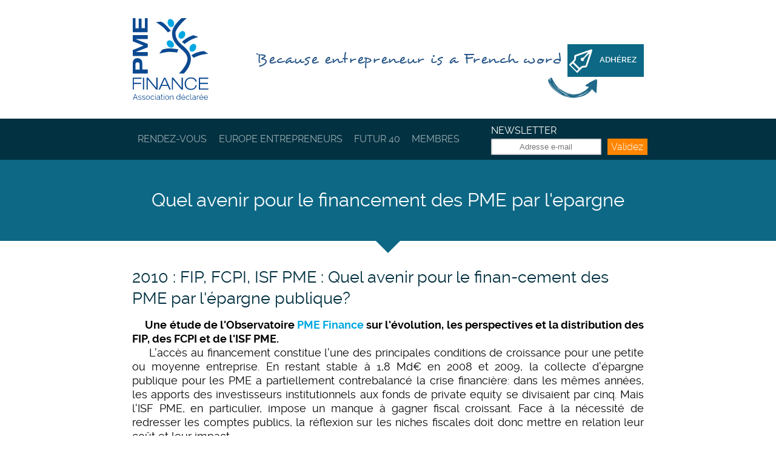

--- FILE ---
content_type: text/html
request_url: https://www.pmefinance.org/20339-quel-avenir-pour-le-financement-des-pme-par-l-epargne-publique.html
body_size: 4973
content:
<!DOCTYPE HTML>
<html lang="fr-FR">
<head>
	<meta charset="utf-8">
	<meta name="title" content="Quel avenir pour le financement des PME par l'epargne publique?" />
	<meta name="keywords" content="PME Finance;" />
	<meta name="description" content=" ">
	<meta name="robots" content="index,follow">
	<meta http-equiv="X-UA-Compatible" content="IE=edge">
	<meta name="viewport" content="width=device-width, initial-scale=1.0, maximum-scale=1.0, minimum-scale=1.0, user-scalable=no">
	<link rel="apple-touch-icon-precomposed" sizes="57x57" href="/i/apple-touch-icon-57x57.png">
	<link rel="apple-touch-icon-precomposed" sizes="114x114" href="/i/apple-touch-icon-114x114.png">
	<link rel="apple-touch-icon-precomposed" sizes="72x72" href="/i/apple-touch-icon-72x72.png">
	<link rel="apple-touch-icon-precomposed" sizes="144x144" href="/i/apple-touch-icon-144x144.png">
	<link rel="apple-touch-icon-precomposed" sizes="60x60" href="/i/apple-touch-icon-60x60.png">
	<link rel="apple-touch-icon-precomposed" sizes="120x120" href="/i/apple-touch-icon-120x120.png">
	<link rel="apple-touch-icon-precomposed" sizes="76x76" href="/i/apple-touch-icon-76x76.png">
	<link rel="apple-touch-icon-precomposed" sizes="152x152" href="/i/apple-touch-icon-152x152.png">
	<link rel="icon" type="image/png" href="favicon-196x196.png" sizes="196x196">
	<link rel="icon" type="image/png" href="favicon-96x96.png" sizes="96x96">
	<link rel="icon" type="image/png" href="favicon-32x32.png" sizes="32x32">
	<link rel="icon" type="image/png" href="favicon-16x16.png" sizes="16x16">
	<link rel="icon" type="image/png" href="favicon-128.png" sizes="128x128">
	<meta name="application-name" content="PME Finance">
	<meta name="msapplication-TileColor" content="#FFFFFF">
	<meta name="msapplication-TileImage" content="mstile-144x144.png">
	<meta name="msapplication-square70x70logo" content="mstile-70x70.png">
	<meta name="msapplication-square150x150logo" content="mstile-150x150.png">
	<meta name="msapplication-wide310x150logo" content="mstile-310x150.png">
	<meta name="msapplication-square310x310logo" content="mstile-310x310.png">
	<title>Quel avenir pour le financement des PME par l'epargne publique? - PME Finance</title>
	<link rel="stylesheet" href="/css/screen-2.css?x" media="all">
	<link rel="canonical" href="http://www.pmefinance.org/20339-quel-avenir-pour-le-financement-des-pme-par-l-epargne-publique.html">
	<!-- Quantcast Choice. Consent Manager Tag v2.0 (for TCF 2.0) -->
<script type="text/javascript" async=true>
(function() {
  var host = 'www.pmefinance.org';
  var element = document.createElement('script');
  var firstScript = document.getElementsByTagName('script')[0];
  var url = 'https://quantcast.mgr.consensu.org'
    .concat('/choice/', 'ApWThEe_BAhXM', '/', host, '/choice.js')
  var uspTries = 0;
  var uspTriesLimit = 3;
  element.async = true;
  element.type = 'text/javascript';
  element.src = url;

  firstScript.parentNode.insertBefore(element, firstScript);

  function makeStub() {
    var TCF_LOCATOR_NAME = '__tcfapiLocator';
    var queue = [];
    var win = window;
    var cmpFrame;

    function addFrame() {
      var doc = win.document;
      var otherCMP = !!(win.frames[TCF_LOCATOR_NAME]);

      if (!otherCMP) {
        if (doc.body) {
          var iframe = doc.createElement('iframe');

          iframe.style.cssText = 'display:none';
          iframe.name = TCF_LOCATOR_NAME;
          doc.body.appendChild(iframe);
        } else {
          setTimeout(addFrame, 5);
        }
      }
      return !otherCMP;
    }

    function tcfAPIHandler() {
      var gdprApplies;
      var args = arguments;

      if (!args.length) {
        return queue;
      } else if (args[0] === 'setGdprApplies') {
        if (
          args.length > 3 &&
          args[2] === 2 &&
          typeof args[3] === 'boolean'
        ) {
          gdprApplies = args[3];
          if (typeof args[2] === 'function') {
            args[2]('set', true);
          }
        }
      } else if (args[0] === 'ping') {
        var retr = {
          gdprApplies: gdprApplies,
          cmpLoaded: false,
          cmpStatus: 'stub'
        };

        if (typeof args[2] === 'function') {
          args[2](retr);
        }
      } else {
        queue.push(args);
      }
    }

    function postMessageEventHandler(event) {
      var msgIsString = typeof event.data === 'string';
      var json = {};

      try {
        if (msgIsString) {
          json = JSON.parse(event.data);
        } else {
          json = event.data;
        }
      } catch (ignore) {}

      var payload = json.__tcfapiCall;

      if (payload) {
        window.__tcfapi(
          payload.command,
          payload.version,
          function(retValue, success) {
            var returnMsg = {
              __tcfapiReturn: {
                returnValue: retValue,
                success: success,
                callId: payload.callId
              }
            };
            if (msgIsString) {
              returnMsg = JSON.stringify(returnMsg);
            }
            if (event && event.source && event.source.postMessage) {
              event.source.postMessage(returnMsg, '*');
            }
          },
          payload.parameter
        );
      }
    }

    while (win) {
      try {
        if (win.frames[TCF_LOCATOR_NAME]) {
          cmpFrame = win;
          break;
        }
      } catch (ignore) {}

      if (win === window.top) {
        break;
      }
      win = win.parent;
    }
    if (!cmpFrame) {
      addFrame();
      win.__tcfapi = tcfAPIHandler;
      win.addEventListener('message', postMessageEventHandler, false);
    }
  };

  makeStub();

  var uspStubFunction = function() {
    var arg = arguments;
    if (typeof window.__uspapi !== uspStubFunction) {
      setTimeout(function() {
        if (typeof window.__uspapi !== 'undefined') {
          window.__uspapi.apply(window.__uspapi, arg);
        }
      }, 500);
    }
  };

  var checkIfUspIsReady = function() {
    uspTries++;
    if (window.__uspapi === uspStubFunction && uspTries < uspTriesLimit) {
      console.warn('USP is not accessible');
    } else {
      clearInterval(uspInterval);
    }
  };

  if (typeof window.__uspapi === 'undefined') {
    window.__uspapi = uspStubFunction;
    var uspInterval = setInterval(checkIfUspIsReady, 6000);
  }
})();
</script>
<!-- End Quantcast Choice. Consent Manager Tag v2.0 (for TCF 2.0) -->

<script type="text/javascript">
var gaJsHost = (("https:" == document.location.protocol) ? "https://ssl." : "http://www.");
document.write(unescape("%3Cscript src='" + gaJsHost + "google-analytics.com/ga.js' type='text/javascript'%3E%3C/script%3E"));
</script>
<script type="text/javascript">
try {
var pageTracker = _gat._getTracker("UA-1939248-12");
pageTracker._trackPageview();
} catch(err) {}</script> </head>

<body id="P3">
<div id="GLOBAL">
        <header><div class="entete"><p class="bloc"><a class="logo" title="PME Finance" href="/"><img alt="PME Finance" src="/images/logo-pme-finance.png" width="265" height="290" data-media="/upload/logo-pme-finance.svg"></a></p><blockquote class="accroche" lang="en"><p>Because <q class="sans" lang="fr">entrepreneur</q> is a <span class="relation">French word <button class="fort icon-plume" onclick="location.href='/20825-adherer.html'">Adhérez</button></span></p></blockquote></div>
<div class="navbar"><nav id="m1" class="menu"><ul><li id="m1_3"><a href="/20819-rendez-vous.html">Rendez-vous</a></li><li id="m1_2"><a href="/20831-pme-eti-la-clef-dun-nouveau-lien-economique.html">Europe Entrepreneurs</a></li><li id="m1_4"><a href="/20823-futur40-2018.html">Futur 40</a></li><li id="m1_7" class=" end"><a href="/20825-adherer.html">Membres</a></li></ul></nav>
<form id="newsletter" action="http://emailing.texetera.net/box.php" method="post"><label for="email">Newsletter</label><p><input type="hidden" name="nlbox[]" value="60" /><input type="hidden" name="field[]" /><input type="hidden" name="funcml" value="add" /><input type="hidden" name="p" value="1093" /><input type="hidden" name="_charset" value="utf-8" /><input type="email" inputmode="email" id="email" name="email" class="centre" title="E-mail" required minlength="8" maxlength="80" placeholder="Adresse e-mail"><button type="submit">Validez</button></p></form></div></header>

	<main>
		<section><h1 class="bloc">Quel avenir pour le financement des PME par l'epargne publique?</h1>
		<div><h2>2010 : FIP, FCPI, ISF PME : Quel avenir pour le finan-cement des PME par l&#39;&eacute;pargne publique?</h2>

<p style="text-align: justify;">&nbsp;<strong>&nbsp;&nbsp;&nbsp;&nbsp;Une &eacute;tude de l&#39;Observatoire <a href="http://www.pmefinance.org/" class="internlink">PME Finance</a> sur l&#39;&eacute;volution, les perspectives et la distribution des FIP, des FCPI et de l&#39;ISF PME.</strong><br />
&nbsp;&nbsp;&nbsp;&nbsp;&nbsp;L&#39;acc&egrave;s au financement constitue l&#39;une des principales conditions de croissance pour une petite ou moyenne entreprise. En restant stable &agrave; 1,8 Md&euro; en 2008 et 2009, la collecte d&#39;&eacute;pargne publique pour les PME a partiellement contrebalanc&eacute; la crise financi&egrave;re: dans les m&ecirc;mes ann&eacute;es, les apports des investisseurs institutionnels aux fonds de private equity se divisaient par cinq. Mais l&#39;ISF PME, en particulier, impose un manque &agrave; gagner fiscal croissant. Face &agrave; la n&eacute;cessit&eacute; de redresser les comptes publics, la r&eacute;flexion sur les niches fiscales doit donc mettre en relation leur co&ucirc;t et leur impact.<br />
PME Finance, qui pr&eacute;voit de r&eacute;unir tous les acteurs &eacute;conomiques concern&eacute;s d&egrave;s la rentr&eacute;e, s&#39;est attach&eacute;e &agrave; r&eacute;unir en une seule &eacute;tude les donn&eacute;es essentielles sur le sujet, d&eacute;rivant de son enqu&ecirc;te propre aupr&egrave;s des tous les g&eacute;rants de FIP et de FCPI, des principaux interm&eacute;diaires ISF PME et de nombreux distributeurs. Les donn&eacute;es ont &eacute;t&eacute; confront&eacute;es par coh&eacute;rence avec les sources documentaires disponibles afin de r&eacute;pondre aux interrogations du march&eacute; et des pouvoirs publics:</p>

<ul>
	<li style="text-align: justify; ">&nbsp;&nbsp;&nbsp;&nbsp;&nbsp;Les produits d&#39;investissement dans les PME d&eacute;fiscalis&eacute;s &agrave; 75% d&eacute;s&eacute;quilibrent-ils le march&eacute;?</li>
	<li style="text-align: justify; ">&nbsp;&nbsp;&nbsp; Assiste-t-on &agrave; un essoufflement des FIP et des FCPI? Et ce, notamment en raison de la rentabilit&eacute; de ces derniers, sur laquelle l&#39;&eacute;tude propose pour la premi&egrave;re fois un benchmark exclusif pour chaque investisseur.</li>
	<li style="text-align: justify; ">&nbsp;&nbsp;&nbsp;&nbsp;&nbsp;Quel encadrement r&eacute;glementaire pour les frais de gestion? Notamment, quel serait l&#39;impact de l&#39;interdiction des r&eacute;trocessions &agrave; la distribution?</li>
	<li style="text-align: justify; ">&nbsp;&nbsp;&nbsp;&nbsp;&nbsp;Comment poser le d&eacute;bat sur la reconduction des avantage fiscaux Madelin-Dutreil et Tepa ISF?</li>
</ul>

<p style="text-align: justify;">&nbsp;&nbsp;&nbsp; Pour ce faire, l&#39;observatoire PME Finance s&#39;est associ&eacute; &agrave; <a href="http://www.eurostaf.fr/fr/catalogue/etudes/sectorielles/banque-assurance.html">Eurostaf (groupe Les Echos)</a> en partenariat avec Capital Finance. L&#39;&eacute;tude (disponible <a href="http://www.eurostaf.fr/fr/catalogue/etudes/sectorielles/banque-assurance.html">ici</a>) veut permettre aux entrepreneurs, aux financiers, aux distributeurs et aux professions interm&eacute;diaires de:<br />
&bull; d&eacute;crypter les tendances et les &eacute;volutions en cours ;<br />
&bull; comprendre les enjeux de tout l&#39;&eacute;cosyst&egrave;me ;<br />
&bull; rep&eacute;rer les principaux acteurs, leurs strat&eacute;gies d&#39;investissement et leurs conditions de collecte.<br />
&nbsp;</p>

<p><a href="http://www.texetera.net/admin/sites/site8/documents/CP%20PME%20FINANCE%20Mai%202010%20Etude.pdf">Le communiqu&eacute; de presse est disponible ici. </a><br />
&nbsp;<br />
<a href="http://www.eurostaf.fr/fr/catalogue/etudes/sectorielles/banque-assurance.html">L&#39;&eacute;tude compl&egrave;te est disponible ici.&nbsp;</a></p>

<p><em>Revue de presse:</em></p>

<p><a href="http://archives.lesechos.fr/archives/2010/lesechos.fr/05/17/020544279425.htm">Niches fiscales : Bercy passe au crible le non-cot&eacute;</a>&nbsp;<em>(LesEchos.fr)</em></p>

<p><a href="http://capitalfinance.lesechos.fr/">ISF PME : la pol&eacute;mique enfle</a>&nbsp;<em>(Capital Finance)</em></p>
</div>
            
	</section>
	</main>
<footer>
	<p><span class="social-text">Suivez-nous</span> <a class="social icon-linkedin" href="https://www.linkedin.com/groups/3679856?midToken=AQF-qmsPt1K7hA&amp;trk=eml-b2_anet_digest_weekly-hero-10-groupPost%7EmostPopular&amp;trkEmail=eml-b2_anet_digest_weekly-hero-10-groupPost%7EmostPopular-null-17ez%7Eixu4qftp%7Est"><span>Linkedin</span></a> <a class="social icon-twitter" href="https://twitter.com/pmefinance?lang=fr"><span>twitter</span></a> <a class="social icon-youtube" href="https://www.youtube.com/user/pmefinance"><span>youtube</span></a></p>
	<div><nav class="menu-simple"><ul><li><a href="/20278-mentions-legales-vie-privee.html">Mentions Légales</a></li><li><a href="mailto:contact@pmefinance.org">Contact</a></li></ul></nav></div>
</footer>

</div>
<script language='javascript' type='text/javascript'>if (document.referrer) {document.write('<script language=\'javascript\' type=\'text/javascript\' src=\'/user/serplog/?siteid=25&contentid=20339&referer=');document.write(encodeURIComponent(document.referrer));document.write('\'><');document.write('/script>');}</script></body>
</html>


--- FILE ---
content_type: text/css
request_url: https://www.pmefinance.org/css/screen-2.css?x
body_size: 10562
content:
@font-face{font-family:'Raleway';src:url('/font/raleway-regular.woff2') format('woff2'),url('/font/raleway-regular.woff') format('woff');font-weight:normal;font-style:normal}@font-face{font-family:'Raleway';src:url('/font/raleway-bold.woff2') format('woff2'),url('/font/raleway-bold.woff') format('woff');font-weight:bold;font-style:normal}@font-face{font-family:'Raleway';src:url('/font/raleway-italic.woff2') format('woff2'),url('/font/raleway-italic.woff') format('woff');font-weight:normal;font-style:italic}@font-face{font-family:'Raleway';src:url('/font/raleway-bolditalic.woff2') format('woff2'),url('/font/raleway-bolditalic.woff') format('woff');font-weight:bold;font-style:italic}@font-face{font-family:'RalewayLight';src:url('/font/raleway-light.woff2') format('woff2'),url('/font/raleway-light.woff') format('woff');font-weight:normal;font-style:normal}@font-face{font-family:'RalewayLight';src:url('/font/raleway-semibold.woff2') format('woff2'),url('/font/raleway-semibold.woff') format('woff');font-weight:bold;font-style:normal}@font-face{font-family:'RalewayLight';src:url('/font/raleway-italic.woff2') format('woff2'),url('/font/raleway-italic.woff') format('woff');font-weight:normal;font-style:italic}@font-face{font-family:'RalewayLight';src:url('/font/raleway-semibolditalic.woff2') format('woff2'),url('/font/raleway-semibolditalic.woff') format('woff');font-weight:bold;font-style:italic}@font-face{font-family:'Desyrel';src:url('/font/desyrel.woff2') format('woff2'),url('/font/desyrel.woff') format('woff');font-weight:normal;font-style:normal}html,body,#GLOBAL *,#GLOBAL *::before,#GLOBAL *::after{margin:0;padding:0;border:0;background-repeat:no-repeat;box-sizing:border-box}#GLOBAL *:lang(fr),#GLOBAL *:lang(fr) *{quotes:"« " " »" "‘" "’"}#GLOBAL *:lang(en),#GLOBAL *:lang(en) *{quotes:"“" "”" "‘" "’"}html{font-size:.58vw}body{font-family:'Raleway',sans-serif;font-size:2rem;line-height:2.6rem;background-color:#fff;color:#000}#GLOBAL strong,em,q,address{font-style:normal}#GLOBAL input,.milieu{vertical-align:middle}#GLOBAL textarea{width:100%;vertical-align:top}::-webkit-selection{background:#00a7e1;color:#fff}::-moz-selection{background:#00a7e1;color:#fff}::selection{background:#00a7e1;color:#fff}#GLOBAL header>div{padding:4vh 20%}#GLOBAL header div.entete{display:flex;align-items:center;justify-content:space-between}#GLOBAL header div.entete>*{margin:0}#GLOBAL header div.entete>:first-child{width:15%}#GLOBAL header div.entete>:last-child{width:85%}#GLOBAL header div.navbar{position:relative;padding-top:0;padding-bottom:0;display:flex;background-color:#023141;color:#fff}#GLOBAL header div.navbar>nav{flex-grow:9;margin-right:5%}#GLOBAL header div.navbar>form{flex-grow:1;margin:1vh 0 1vh 0}#GLOBAL header div.navbar>form p{display:flex;align-items:center}#GLOBAL header div.navbar>form p>input{flex-grow:9}#GLOBAL header div.navbar>form p>button{flex-grow:1}#GLOBAL main{min-height:50vh}#GLOBAL footer{display:flex;align-items:center;justify-content:space-between;padding:0 20%;background-color:#023141;color:#fff}#GLOBAL footer p{font-size:1.6rem}#GLOBAL nav.menu{display:block;width:60%}#GLOBAL nav.menu>ul{list-style-type:none;height:100%;padding:0;margin:0;display:flex}#GLOBAL nav.menu>ul>li{vertical-align:top;flex-grow:1;text-indent:0}#GLOBAL nav.menu ul li{position:static;margin:0}#GLOBAL nav.menu ul li::before{content:none;margin:0}#GLOBAL nav.menu ul li>a::after{content:'';visibility:hidden;position:absolute;width:0;height:0;bottom:0;left:50%;margin-left:-1vw;border-left:1vw solid transparent;border-right:1vw solid transparent;border-bottom:1vw solid #fff}#GLOBAL nav.menu ul li>a{position:relative;display:block;height:100%;padding:3vh 0;color:#9aadb3;font-size:1.8rem;text-decoration:none;white-space:nowrap;font-weight:normal;text-transform:uppercase;text-align:center}#GLOBAL nav.menu ul li>a.on,#GLOBAL nav.menu ul li>a:hover{color:#fff}#GLOBAL nav.menu ul li:hover>a::after{visibility:visible}#GLOBAL nav.menu ul li:hover div{visibility:visible}#GLOBAL nav.menu ul li div{position:absolute;z-index:5;left:0;top:100%;margin:0 20%;visibility:hidden;display:flex;border:.4vw solid #023141;background-color:#fff;color:#000}#GLOBAL nav.menu ul li div article{position:relative;padding:2vw;margin:0;cursor:pointer}#GLOBAL nav.menu ul li div article>:first-child{margin-top:0}#GLOBAL nav.menu ul li div article>:last-child{margin-bottom:0}#GLOBAL nav.menu ul li div article::before{content:normal}#GLOBAL nav.menu ul li div article img{display:block;width:100%}#GLOBAL nav.menu ul li div article h1{font-size:2rem}#GLOBAL nav.menu ul li div article p{font-size:1.5rem;line-height:2rem}#GLOBAL nav.menu ul li div article:hover,#GLOBAL nav.menu ul li div article:hover a{background-color:#00a7e1;color:#fff}#GLOBAL nav.menu-simple ul{list-style-type:none;padding:0;display:flex}#GLOBAL nav.menu-simple ul li{padding:0;position:relative;text-indent:0}#GLOBAL nav.menu-simple ul li:first-child::before{content:normal}#GLOBAL nav.menu-simple ul li::before{content:'';position:absolute;left:-1px;top:25%;width:2px;height:50%;background-color:#fff}#GLOBAL nav.menu-simple ul li a{display:block;padding:1vh 1vw;font-size:1.6rem;font-weight:normal;color:#fff;transition:background-color .15s linear}#GLOBAL nav.menu-simple ul li a:hover{background-color:#00a7e1}#GLOBAL section{position:relative;font-size:1.8rem;padding:2vh 20%}#GLOBAL section.colordark{background-color:#023141;color:#fff}#GLOBAL section.colorlight{background-color:#0d6885;color:#fff}#GLOBAL section[class^="color"]>*{color:#fff}#GLOBAL *.colore{color:#0d6885}#GLOBAL .w5{width:5%}#GLOBAL .w10{width:10%}#GLOBAL .w15{width:15%}#GLOBAL .w20{width:20%}#GLOBAL .w23{width:23%}#GLOBAL .w25{width:25%}#GLOBAL .w30{width:30%}#GLOBAL .w35{width:35%}#GLOBAL .w40{width:40%}#GLOBAL .w45{width:45%}#GLOBAL .w50{width:50%}#GLOBAL .w60{width:60%}#GLOBAL .w70{width:70%}#GLOBAL .w75{width:75%}#GLOBAL .w80{width:80%}#GLOBAL .w85{width:85%}#GLOBAL .w90{width:90%}#GLOBAL .gauche{text-align:left}#GLOBAL .droite{text-align:right}#GLOBAL .centre{text-align:center}#GLOBAL .insecable,#GLOBAL .monoligne{-webkit-hyphens:none;-ms-hyphens:none;hyphens:none}#GLOBAL .monoligne{white-space:nowrap}#GLOBAL .gras{font-weight:bold}#GLOBAL .italic{font-style:italic}html #GLOBAL section.visuel{background-image:url(/images/visuel-bas-page.jpg);background-attachment:fixed;background-position:bottom center;background-size:100%}#GLOBAL h1,#GLOBAL h2,#GLOBAL h3,#GLOBAL h4,#GLOBAL h5,#GLOBAL h6,#GLOBAL blockquote,#GLOBAL dl,#GLOBAL table{margin:4vh 0 2vh 0}#GLOBAL ul,#GLOBAL ol,#GLOBAL p{margin:2vh 0 2vh 0}#GLOBAL h1+h2,#GLOBAL h2+h3,#GLOBAL h3+h4,#GLOBAL h4+h5,#GLOBAL h5+h6,#GLOBAL h1+h3,#GLOBAL h2+h4,#GLOBAL h3+h5,#GLOBAL h4+h6,#GLOBAL h1+h4,#GLOBAL h2+h5,#GLOBAL h3+h6{margin-top:-0.5vh}#GLOBAL h1,#GLOBAL h2,#GLOBAL h3,#GLOBAL h4,#GLOBAL h5,#GLOBAL h6{font-family:'Raleway',sans-serif;font-weight:normal;color:#023141}#GLOBAL h1 a,#GLOBAL h2 a,#GLOBAL h3 a,#GLOBAL h4 a,#GLOBAL h5 a,#GLOBAL h6 a{color:#023141}#GLOBAL h1{font-size:3.5rem;line-height:4.5rem}#GLOBAL h2{font-size:3rem;line-height:4rem}#GLOBAL h3{font-size:2.6rem;line-height:3.5rem}#GLOBAL h4{font-size:2.4rem;line-height:3rem}#GLOBAL h5{font-size:2.2rem}#GLOBAL h6{font-size:2rem}#GLOBAL *.noir,#GLOBAL *.noir a{color:#000}#GLOBAL h1.bloc{margin:-2vh 0 6vh 0;height:15rem;line-height:15rem;text-align:center;background-color:#0d6885;color:#fff}#GLOBAL h1.bloc::before{content:'';position:absolute;z-index:-1;width:100vw;left:0;height:15rem;background-color:#0d6885}#GLOBAL h1.bloc::after{content:'';position:absolute;left:50%;margin-left:-3vw;top:13rem;width:0;height:0;border-left:3vw solid transparent;border-right:3vw solid transparent;border-top:3vw solid #0d6885}#GLOBAL p{font-size:2rem;line-height:2.6rem;text-align:justify;-webkit-hyphens:auto;-ms-hyphens:auto;hyphens:auto}#GLOBAL p.encadre{border-top:2px solid #666;border-bottom:2px solid #666;padding:2vh 0;margin:4vh 0;font-size:2.5rem;line-height:3rem}#GLOBAL p.bloc a,#GLOBAL p.bloc img{display:block;width:100%;height:auto}#GLOBAL p.pagination{display:flex;margin-right:auto;margin-left:auto;align-items:stretch;justify-content:space-between;flex-wrap:wrap}#GLOBAL p.pagination>*{width:32%;text-align:center}#GLOBAL p.pagination>:first-child{text-align:left}#GLOBAL p.pagination>:last-child{text-align:right}#GLOBAL blockquote p,#GLOBAL blockquote ul li{font-size:2.5rem;line-height:3.5rem;color:#0d6885;font-style:italic}#GLOBAL blockquote.accroche p{font-family:"Desyrel",sans-serif;font-size:2.8rem;letter-spacing:.23vw;word-spacing:-0.3vw;line-height:7rem;font-style:normal;color:#225285;text-align:right}#GLOBAL blockquote.accroche p button{letter-spacing:normal;word-spacing:normal}#GLOBAL dl{clear:both}#GLOBAL dl dt{font-weight:bold}#GLOBAL ol{list-style-type:decimal}#GLOBAL ol.casier{list-style-type:none;margin:0 auto;display:flex;justify-content:space-between;flex-wrap:wrap}#GLOBAL ol.casier li{position:relative;width:15vw;height:15vw;margin:2vh 0;overflow:hidden}#GLOBAL ol.casier li img{position:absolute;width:100%;height:auto;transition:transform 1s ease-in-out .1s}#GLOBAL ol.casier li p{position:absolute;display:table;top:0;left:0;margin:0;width:100%;height:100%;color:#fff;text-shadow:0 0 4px rgba(0,0,0,1)}#GLOBAL ol.casier li p a{position:relative;display:table-cell;vertical-align:middle;text-align:center;width:100%;height:100%;color:#fff;font-family:"RalewayLight",sans-serif;font-size:1.6rem;line-height:2.5rem;text-transform:uppercase}#GLOBAL ol.casier li p a::after{display:block;content:'+';margin-top:1vh;font-size:7rem}#GLOBAL ol.casier li p::before{content:'';position:absolute;top:0;left:0;width:101%;height:101%;background-color:rgba(0,0,0,0.6);transition:all .5s ease-in-out .1s;text-shadow:0 0 4px rgba(0,0,0,1)}#GLOBAL ol.casier li:hover img{transform:scale(1.3,1.3)}#GLOBAL ol.casier li:hover:first-child p::before{left:-100%}#GLOBAL ol.casier li:hover p::before{left:0;top:-100%}#GLOBAL ol.casier li:hover:last-child p::before{left:100%}#GLOBAL ol.casier li:hover img{transform:scale(1.3,1.3)}#GLOBAL section ul{list-style-type:none;padding-left:2rem}#GLOBAL section ul ul{margin-top:1vh;padding-left:2rem}#GLOBAL section ul li{margin-bottom:1vh;font-size:2rem;line-height:2.6rem;text-indent:-0.8rem;text-align:justify;-webkit-hyphens:auto;-ms-hyphens:auto;hyphens:auto}#GLOBAL section ul li::before{content:'|';display:inline-block;vertical-align:top;color:#2d7b95;font-weight:bold;width:.8rem}#GLOBAL section ul li li::before{content:'›';font-size:2.5rem}#GLOBAL ul.puce li::before{content:'•';font-size:4rem}#GLOBAL ul.puce li li::before{font-size:2.5rem}#GLOBAL ul.chevron li::before{content:'›';font-size:2.5rem}#GLOBAL ul.chevron li li::before{content:'•';font-size:3rem}#GLOBAL ul.tiret li::before{content:'–'}#GLOBAL ul.tiret li li::before{content:'•'}#GLOBAL ul.fleche li{text-align:left}#GLOBAL ul.fleche li::before{content:'►';font-size:1.2rem}#GLOBAL ul.fleche li li::before{content:'›';font-size:2.5rem}#GLOBAL article{position:relative;clear:both;margin:2vh 0;padding:2vh 0}#GLOBAL article :first-child{margin-top:2vh}#GLOBAL article.tronque{cursor:pointer}#home article.tronque{margin-top:0;padding:0}#GLOBAL article.tronque:first-child{margin-top:0}#GLOBAL article.tronque::before{content:'';position:absolute;top:0;left:40%;width:20%;height:0;border-top:3px solid #999}#home article.tronque::before,#GLOBAL h1+article.tronque::before,#GLOBAL article.tronque:first-child::before{content:normal}#GLOBAL article.tronque::after{background-color:#0d6885;color:#fff;padding:0 .5vw}html:lang(fr) #GLOBAL article.tronque::after{content:'Lire la suite'}html:lang(en) #GLOBAL article.tronque::after{content:'Read next'}#GLOBAL article.tronque p{color:#666}#GLOBAL article.tronque p>img:first-child{width:13%;height:auto;float:left;margin-right:2vw;margin-bottom:1.5vw;border-radius:50%;box-shadow:4px 4px 3px rgba(0,0,0,0.5)}#GLOBAL article.tronque p:last-child{margin-bottom:1vh}#GLOBAL article.tronque:hover::after{background-color:#00a7e1}#GLOBAL section [class*="divs"]{display:flex;margin:0 auto;align-items:stretch;justify-content:space-between;flex-wrap:wrap}#GLOBAL ul.divs2>*{width:46%}#GLOBAL section .divs2>*{width:48%}#GLOBAL section .divs3>*{width:32%}#GLOBAL section .divs2-milieu{align-items:center}#GLOBAL div[class^="cols"]{margin:4vh 0 3vh 0}#GLOBAL div[class^="cols"]>:first-child{margin-top:0}#GLOBAL div[class^="cols"]>:last-child{margin-bottom:0}#GLOBAL div.cols2{-webkit-column-count:2;-webkit-column-gap:2vw;-moz-column-count:2;-moz-column-gap:2vw;column-count:2;column-gap:2vw}#GLOBAL div.cols3{-webkit-column-count:3;-webkit-column-gap:2vw;-moz-column-count:3;-moz-column-gap:2vw;column-count:3;column-gap:2vw}#GLOBAL div.cols4{-webkit-column-count:4;-webkit-column-gap:2vw;-moz-column-count:4;-moz-column-gap:2vw;column-count:4;column-gap:2vw}#GLOBAL div.voile{width:60%;padding:3vw;margin:2vh auto;background-color:rgba(255,255,255,0.6)}#GLOBAL div.voile h1,#GLOBAL div.voile h2,#GLOBAL div.voile h3,#GLOBAL div.voile h4,#GLOBAL div.voile h5,#GLOBAL div.voile h6{text-align:center}#GLOBAL div.voile *:first-child{margin-top:0}#GLOBAL div.voile *:last-child{margin-bottom:0}#GLOBAL div.centre *{text-align:center}#GLOBAL abbr{cursor:help;border-bottom:1px dotted #8a8989;text-decoration:none}#GLOBAL cite{font-style:italic}#GLOBAL cite.normal{font-style:normal}#GLOBAL cite::before{content:open-quote}#GLOBAL cite::after{content:close-quote}#GLOBAL dfn{font-weight:bold}#GLOBAL q.italique{font-style:italic}#GLOBAL q.sans::before{content:normal}#GLOBAL q.sans::after{content:normal}#GLOBAL span.relation{white-space:nowrap;position:relative}#GLOBAL span.relation::after{content:'';position:absolute;left:20%;top:130%;width:80%;height:3vw;transform:rotate(10deg);background-repeat:no-repeat;background-position:center top}#GLOBAL em{font-style:italic}#GLOBAL em.capital{text-transform:uppercase}#GLOBAL strong{font-weight:bold}#GLOBAL strong.couleur{color:#da0216}#GLOBAL strong.big{font-size:160%;font-weight:normal}#GLOBAL sup{vertical-align:text-top;font-size:70%}#GLOBAL sub{vertical-align:text-bottom;font-size:70%}#GLOBAL a{text-decoration:none;color:#00a7e1;transition:color .15s linear}#GLOBAL a:hover{color:#ff8500}#GLOBAL a.ancre{text-transform:uppercase;color:#000;font-size:1.5rem}#GLOBAL a.ancre:hover{color:#00a7e1}#GLOBAL a.ancre-petit{text-transform:uppercase;color:#000;font-size:1.2rem}#GLOBAL a.ancre-petit:hover{color:#00a7e1}#GLOBAL a.document{color:#023141;text-transform:uppercase;font-weight:bold}#GLOBAL a.document:hover{color:#00a7e1;text-transform:uppercase;font-weight:bold}#GLOBAL a.consulter{color:#ff8500;text-transform:uppercase;font-weight:bold}#GLOBAL a.consulter:hover{color:#00a7e1}#GLOBAL a.consulter::before,#GLOBAL a.document::before{content:'|  '}#GLOBAL a.social{display:inline-block;width:3vw;height:3vw;margin:.3vw;vertical-align:middle;border-radius:50%;background-color:#fff}#GLOBAL a.social span{display:none}#GLOBAL a.social:hover{background-color:#00a7e1}#GLOBAL button{display:inline-block;height:3rem;padding:0 .5vw;line-height:2.5rem;margin:0;font-family:'RalewayLight',sans-serif;font-size:1.8rem;background-color:#0d6885;color:#fff;text-decoration:none;transition:background-color .2s linear;cursor:pointer;vertical-align:middle}#GLOBAL button:hover{background-color:#00a7e1;color:#fff}#GLOBAL button.fort{padding:0 1vw;text-transform:uppercase;font-weight:bold;height:6rem;line-height:3.6rem;font-size:1.5rem}#GLOBAL button[class*="icon-"]{padding-left:.2vw}#GLOBAL hr{margin:4vh 0 6vh 0;background-color:#999;color:#999;height:2px}#GLOBAL hr.moyen{margin:3vh 0}#GLOBAL hr[class^="espace"]{visibility:hidden;height:0;line-height:0;background-color:transparent;color:transparent}#GLOBAL hr.espace-mini{margin:1vh 0}#GLOBAL hr.espace-petit{margin:2vh 0}#GLOBAL hr.espace-moyen{margin:4vh 0}#GLOBAL hr.espace-grand{margin:8vh 0}#GLOBAL hr.espace-maxi{margin:10vh 0}#GLOBAL img.gauche{float:left;margin-right:2vw;margin-bottom:1.5vw}#GLOBAL img.droite{float:right;margin-left:2vw;margin-bottom:1.5vw}#GLOBAL img.rond{border-radius:50%;box-shadow:4px 4px 3px rgba(0,0,0,0.5)}#GLOBAL img.bloc{display:block;width:100%}#GLOBAL img.libre{position:absolute}#GLOBAL figure{display:inline-block}#GLOBAL figure img{width:100%;height:auto}#GLOBAL figure.rond img{border-radius:50%;box-shadow:4px 4px 3px rgba(0,0,0,0.5);width:99.5%}#GLOBAL figure.gauche{float:left;margin-right:2vw;margin-bottom:1.5vw}#GLOBAL figure.droite{float:right;margin-left:2vw;margin-bottom:1.5vw}#GLOBAL figcaption{font-size:1.6rem;line-height:2.2rem}#GLOBAL table{border-spacing:2px;border-collapse:separate;border:4px solid #ddd}#GLOBAL table tbody td,#GLOBAL table tbody th{padding:4px;border:2px solid #ddd}#GLOBAL form{margin:0}#GLOBAL form label{white-space:nowrap;display:block;text-transform:uppercase;font-size:1.8rem;line-height:3rem}#GLOBAL form input,#GLOBAL form textarea,#GLOBAL form select{font-size:1.5rem;vertical-align:middle}#GLOBAL form input{height:3rem;padding:0 .5vw;line-height:2.5rem;color:#444;box-shadow:inset 0 0 3px rgba(0,0,20,0.8)}#GLOBAL form input[type="text"]:focus,#GLOBAL form input[type="password"]:focus,#GLOBAL form input[type="email"]:focus,#GLOBAL form textarea:focus{color:#444}#GLOBAL form button[type="submit"]{background-color:#ff8500;color:#fff}#GLOBAL form button[type="submit"]:hover{background-color:#00a7e1}#GLOBAL form p{white-space:nowrap;margin:0}#GLOBAL form input.centre{text-align:center}#GLOBAL form input.centre:focus{text-align:left}#GLOBAL form input+button{margin-left:4%}@media(max-width:2000px){html{font-size:.6vw}}@media(max-width:1919px){html{font-size:.62vw}#GLOBAL footer,#GLOBAL section,#GLOBAL header>div{padding-left:19%;padding-right:19%}#GLOBAL nav.menu>ul>li>div{margin-left:19%;margin-right:19%}#GLOBAL ol.casier li{width:15.5vw;height:15.5vw}}@media(max-width:1599px){html{font-size:.65vw}#GLOBAL footer,#GLOBAL section,#GLOBAL header>div{padding-left:18%;padding-right:18%}#GLOBAL nav.menu>ul>li>div{margin-left:18%;margin-right:18%}}@media(max-width:1343px){html{font-size:.70vw}#GLOBAL footer,#GLOBAL section,#GLOBAL header>div{padding-left:17%;padding-right:17%}#GLOBAL nav.menu>ul>li>div{margin-left:17%;margin-right:17%}#GLOBAL ol.casier li{width:16vw;height:16vw}}@media(max-width:1183px){html{font-size:.75vw}#GLOBAL footer,#GLOBAL section,#GLOBAL header>div{padding-left:16%;padding-right:16%}#GLOBAL nav.menu>ul>li>div{margin-left:16%;margin-right:16%}}@media(max-width:1023px){html{font-size:1vw}}@media(max-width:736px){html{font-size:2vw}}@media(max-width:568px){html{font-size:2.2vw}}@media(max-width:335px){html{font-size:2.4vw}}@media screen and (min-device-width:737px) and (max-device-width:1024px) and (orientation:portrait),screen and (min-device-width:375px) and (max-device-width:768px) and (orientation:landscape),screen and (min-width:737px) and (max-width:1023px){#GLOBAL footer,#GLOBAL section,#GLOBAL header>div{padding-left:10%;padding-right:10%}#GLOBAL nav.menu>ul>li>div{margin-left:0;margin-right:0}#home #GLOBAL main section{padding-left:2%;padding-right:2%}html #GLOBAL header div.entete{padding-left:4%;padding-right:4%}html #GLOBAL header div.entete>*{width:auto}html #GLOBAL span.relation::after{height:4.5vw}html #GLOBAL header div.navbar{padding:0;background-color:#fff;color:#000}html #GLOBAL header div.navbar>*{color:#023141}html #GLOBAL header div.navbar{padding:0;flex-wrap:wrap}html #GLOBAL header div.navbar>nav{position:relative;width:100%;margin:0;background-color:#023141}html #GLOBAL header div.navbar>form{flex-grow:0;margin:2vh auto}html #GLOBAL h1.bloc::after{top:15rem}html #GLOBAL article.tronque img{width:20%}html #GLOBAL ol.casier li{width:22vw;height:22vw}}@media screen and (max-device-width:736px) and (orientation:portrait),screen and (max-device-width:374px) and (orientation:landscape),screen and (max-width:736px){#GLOBAL section{padding-left:4%;padding-right:4%}html #GLOBAL a.logo{position:fixed;z-index:12;top:2vw;left:2vw;width:15%;min-width:90px;background-color:#fff;border:8px solid #fff;box-shadow:4px 4px 3px rgba(0,0,0,0.5)}html #GLOBAL header{padding-top:60px}html #GLOBAL header div.entete{display:block;padding:6vh 0 6vh 0}html #GLOBAL header div.entete>*{width:auto}html #GLOBAL header blockquote.accroche{padding:0;margin:0 auto}html #GLOBAL header blockquote.accroche p{margin:0;line-height:4rem;text-align:center}html #GLOBAL span.relation::after{z-index:2;height:8vw}html #GLOBAL header div.navbar{padding:0;flex-wrap:wrap}html #GLOBAL header div.navbar form{flex-grow:0;margin:2vh auto}html #GLOBAL header div.navbar>nav.menu{position:fixed;z-index:10;top:0;left:0;padding-top:60px;width:100%;background-color:#023141;box-shadow:4px 4px 3px rgba(0,0,0,0.5);cursor:pointer}html #GLOBAL header div.navbar>nav.menu.on{width:100%;padding-bottom:60px}html #GLOBAL nav.menu ul li:hover div{visibility:hidden}html #GLOBAL nav.menu::before{content:'';position:absolute;top:18px;right:15px;width:30px;height:13px;border-top:3px solid #fff;border-bottom:3px solid #fff}html #GLOBAL nav.menu::after{content:'';position:absolute;top:23px;right:15px;width:30px;height:18px;border-bottom:3px solid #fff}html #GLOBAL nav.menu.on::before{top:28px;-webkit-transform:rotate(45deg);transform:rotate(45deg);border:0;height:3px;background-color:#fff}html #GLOBAL nav.menu.on::after{top:28px;-webkit-transform:rotate(-45deg);transform:rotate(-45deg);border:0;height:3px;background-color:#fff}html #GLOBAL nav.menu.on>ul{display:block}html #GLOBAL nav.menu>ul{display:none;margin-top:1vh}html #GLOBAL nav.menu>ul>li{width:100%}html #GLOBAL nav.menu>ul>li a{padding:2.5vh 2vw;text-align:center;font-weight:normal;text-overflow:ellipsis;overflow:hidden;font-weight:bold}html #GLOBAL nav.menu>ul>li a::after{content:normal}html #GLOBAL nav.menu>ul>li a.on{color:#ff8500}html #GLOBAL div[class^=divs]{display:block}html #GLOBAL div[class^=divs]>*{width:auto;margin-left:auto;margin-right:auto}html #GLOBAL div[class^=divs]>figure.rond{display:block;width:40%}html #GLOBAL section>div[class^=divs]{display:block}html #GLOBAL h1.bloc,html #GLOBAL h1.bloc::before{height:10rem;line-height:10rem}html #GLOBAL h1.bloc::after{top:10rem}html #GLOBAL ol.casier li{width:70vw;height:70vw;margin:2vh auto}html #GLOBAL section.visuel{background-attachment:local;background-size:auto 100%}html #GLOBAL div.voile{width:90%}html #GLOBAL footer{flex-wrap:wrap;padding-top:2vh}html #GLOBAL footer span.social-text{display:block;margin-bottom:2vh}html #GLOBAL footer a.social{width:8vw;height:8vw;margin:.8vw}html #GLOBAL footer>*{width:100%;margin:0;text-align:center}html #GLOBAL footer nav{display:inline-block;margin:0 auto}}#GLOBAL span.relation::after{background-image:url("data:image/svg+xml;utf8,%3Csvg xmlns='http://www.w3.org/2000/svg' viewBox='0 0 118.8 54'%3E%3Cpath d='M112.8 2.2v-.8c0-.8-1-1-1.4-.7-.3-.2-.7-.4-1 0-6.4 4.5-12.8 9.2-18.2 15-1 .6-1.8 1.4-2.7 2-.5.6-.2 1.3.4 1.5-1 .8.3 2 1 1.3h.3c.3-.3.7-.4 1-.6h.3l-.3.2c-.7.5.2 1.6 1 1.2l1.3-1 3.2.6-1 1c0 .3-.2.5 0 .8-.2 0-.3.2-.5.3-.2.5-.2 1 0 1-9 12.5-22.6 22-38.5 21-9.6-.7-19-4.2-27.6-8.3l-3-1.6C20 29.5 13.8 22.6 8.7 15c-.5-.6-1.5 0-1 .6v.3s-.2.2 0 .4c0 .5.3 1 .5 1.4l-.8-2c-.2-.4-.7-.4-1 0-.6-.5-1.4 0-1.3.7.7 2.8 1.6 5.4 2.7 8-1.4-2-2.8-4-4-6.3-.5-.7-1.6-.2-1.4.6.2 1 .5 2 1 3l-1-1c-.4-.6-1.7-.3-1.4.7 3 11 14.2 18.7 24 23.7 9 4.8 19 7.7 29.3 8h.5c11 1 23.2-3.2 33-8.6 8-4.5 14.4-11.5 18.2-19.8l1 .7c0 .3 0 .5-.2.8 0 1 1 1 1.6.5l4.5 3.7c.4.3 1 .3 1.2 0 0 .8 1 1 1.5.8 0 .3 0 .5.2.8 0 1 1.7 1 1.6 0l-.4-3v-.4l-.2-2-2.7-24c0-.7-1-1-1.5-.5M101 17l-.4-.2 1-1c0 .4-.2.8-.4 1.2m1.5-2l1.3-1 .3-.2-1.2 1.4h-.2m-.2 7l-1.2 2c.4-.7.6-1.4.8-2h.5M111.2 3l-4 2.3c1.5-1 2.8-2 4.2-3.2 0 .4 0 .7-.2 1M104 26c-3 5.8-7.3 10.7-12.5 14.5 5-4 9-8.7 12-14 .2 0 .4-.2.6-.5M53 51.5C49.4 51 46 50 42.8 49l3.6.5h.4c3.5 1 7 1.6 10.4 1.8 2 0 4.2 0 6.3-.3-2.3.4-4.6.6-7 .6h-3.7m-38-23.8c4.5 5.5 10 10.4 16 14.3-8.2-4.3-15-11-20-19.2 1.2 1.8 2.6 3.5 4 5M24 42c4.8 2.4 9.7 5 15 7-4.4-1-8.5-2.8-12.5-4.8-8-4-17-10-21.7-18l2 2C11 34 17.5 38.2 24 42m3-5.7C35 42.6 44.5 47 55 48h-1.4c-1.8.2-3.7 0-5.6 0-.4 0-.7 0-1-.2-8.3-2.4-16.3-7-23-13l2.7 1.6m29.7 10c5.6.4 11-.2 15.8-1.8l-6.5 2c-2.5 0-5 .2-7.4 0-6.5-.2-12.6-1.8-18.3-4.2 5.4 2 11 3.3 16.4 4m18-2.6c3.5-1.3 6.8-3 9.8-5.3L82.7 40c-.2 0-.3.2-.4.3-2.5 1.3-5.2 2.5-7.8 3.5m16.7-9.4l4.4-4.8-2.4 3-2 1.8m1 1.5c2.2-2 4.3-3.7 6-5.6C90.8 41 79 48 66.2 50.4c5.4-1 10-3.2 14.5-6.5 4.3-2 8.3-5 11.6-8' fill='%23206887'/%3E%3C/svg%3E")}#GLOBAL .icon-linkedin{background-position:center center;background-image:url("data:image/svg+xml;utf8,%3Csvg xmlns='http://www.w3.org/2000/svg' viewBox='0 0 60 60'%3E%3Cpath d='M20.2 46.2h-7.4v-24h7.4v24zm-3.7-27c-2.4 0-4.3-2-4.3-4.4 0-2.4 2-4.3 4.3-4.3s4.3 2 4.3 4.3-2 4.3-4.3 4.3zM48 46h-7.5V34.6c0-2.8 0-6.3-3.8-6.3-4 0-4.5 3-4.5 6v12h-7.4v-24h7v3.3h.2c1-2 3.4-4 7-4 7.6 0 9 5 9 11.5v13.2z' fill='%23023141'/%3E%3C/svg%3E")}#GLOBAL .icon-linkedin:hover{background-image:url("data:image/svg+xml;utf8,%3Csvg xmlns='http://www.w3.org/2000/svg' viewBox='0 0 60 60'%3E%3Cpath d='M20.2 46.2h-7.4v-24h7.4v24zm-3.7-27c-2.4 0-4.3-2-4.3-4.4 0-2.4 2-4.3 4.3-4.3s4.3 2 4.3 4.3-2 4.3-4.3 4.3zM48 46h-7.5V34.6c0-2.8 0-6.3-3.8-6.3-4 0-4.5 3-4.5 6v12h-7.4v-24h7v3.3h.2c1-2 3.4-4 7-4 7.6 0 9 5 9 11.5v13.2z' fill='%23ffffff'/%3E%3C/svg%3E")}#GLOBAL .icon-twitter{background-position:center center;background-image:url("data:image/svg+xml;utf8,%3Csvg xmlns='http://www.w3.org/2000/svg' viewBox='0 0 60 60'%3E%3Cpath d='M45.2 22.2v1c0 10.4-8 22.3-22.3 22.3-4.5 0-8.6-1.3-12-3.5h1.8c3.7 0 7-1.2 9.7-3.3-3.4 0-6.3-2.3-7.3-5.4h3.5c-3.6-.8-6.3-4-6.3-7.8 1 .5 2.3.8 3.6 1-2-1.5-3.5-4-3.5-6.6 0-1.6.4-3 1-4 4 4.7 9.7 7.8 16.2 8l-.2-1.7c0-4.3 3.5-7.8 7.8-7.8 2.3 0 4.3 1 5.8 2.5 1.8-.4 3.5-1 5-2-.5 2-1.8 3.4-3.4 4.4 1.6-.2 3-.6 4.5-1.2-1 1.5-2.3 3-3.8 4z' fill='%23023141'/%3E%3C/svg%3E")}#GLOBAL .icon-twitter:hover{background-image:url("data:image/svg+xml;utf8,%3Csvg xmlns='http://www.w3.org/2000/svg' viewBox='0 0 60 60'%3E%3Cpath d='M45.2 22.2v1c0 10.4-8 22.3-22.3 22.3-4.5 0-8.6-1.3-12-3.5h1.8c3.7 0 7-1.2 9.7-3.3-3.4 0-6.3-2.3-7.3-5.4h3.5c-3.6-.8-6.3-4-6.3-7.8 1 .5 2.3.8 3.6 1-2-1.5-3.5-4-3.5-6.6 0-1.6.4-3 1-4 4 4.7 9.7 7.8 16.2 8l-.2-1.7c0-4.3 3.5-7.8 7.8-7.8 2.3 0 4.3 1 5.8 2.5 1.8-.4 3.5-1 5-2-.5 2-1.8 3.4-3.4 4.4 1.6-.2 3-.6 4.5-1.2-1 1.5-2.3 3-3.8 4z' fill='%23ffffff'/%3E%3C/svg%3E")}#GLOBAL .icon-youtube{background-position:center center;background-image:url("data:image/svg+xml;utf8,%3Csvg xmlns='http://www.w3.org/2000/svg' viewBox='0 0 60 60'%3E%3Cpath d='M47 22s-.5-2.3-1.5-3.3c-1.3-1.4-2.8-1.4-3.4-1.5-4.7-.3-11.8-.3-11.8-.3S23 17 18 17c-.7 0-2 0-3.4 1.5-1 1-1.4 3.3-1.4 3.3s-.3 2.8-.3 5.6v2.6c0 2.7.4 5.5.4 5.5s.4 2.3 1.4 3.4c1.3 1.4 3 1.4 3.8 1.5 2.7.3 11.5.4 11.5.4s7.3-.2 12-.5c.7 0 2.2 0 3.5-1.4 1-1 1.4-3.3 1.4-3.3s.2-2.8.2-5.5v-2.6c0-2.8-.3-5.6-.3-5.6zM26.5 33.3v-9.6l9.2 4.8-9.2 4.8z' fill='%23023141'/%3E%3C/svg%3E")}#GLOBAL .icon-youtube:hover{background-image:url("data:image/svg+xml;utf8,%3Csvg xmlns='http://www.w3.org/2000/svg' viewBox='0 0 60 60'%3E%3Cpath d='M47 22s-.5-2.3-1.5-3.3c-1.3-1.4-2.8-1.4-3.4-1.5-4.7-.3-11.8-.3-11.8-.3S23 17 18 17c-.7 0-2 0-3.4 1.5-1 1-1.4 3.3-1.4 3.3s-.3 2.8-.3 5.6v2.6c0 2.7.4 5.5.4 5.5s.4 2.3 1.4 3.4c1.3 1.4 3 1.4 3.8 1.5 2.7.3 11.5.4 11.5.4s7.3-.2 12-.5c.7 0 2.2 0 3.5-1.4 1-1 1.4-3.3 1.4-3.3s.2-2.8.2-5.5v-2.6c0-2.8-.3-5.6-.3-5.6zM26.5 33.3v-9.6l9.2 4.8-9.2 4.8z' fill='%23ffffff'/%3E%3C/svg%3E")}#GLOBAL .icon-plume::before{content:'';display:inline-block;vertical-align:middle;padding:2.5rem 2.5rem 2.5rem;margin-right:.6rem;margin-top:-0.6rem;transform:rotate(45deg);background-position:center center;background-image:url("data:image/svg+xml;utf8,%3Csvg xmlns='http://www.w3.org/2000/svg' viewBox='0 0 39 63'%3E%3Cpath d='M39.2 37.4c-.7 3-4.8 4.2-6 9.3v16.6H6.5v-16C5.5 42 1 41 0 37.8 2.3 32.2 17.8.8 17.8.8c.7-1 2.5-1 3.4 0 0 0 18 34.7 18 36.6zm-34.5 0s7 5.7 5.6 12.8H29C27.8 42.7 35 37 35 37L21.7 10.5s-1.5 11.5-.3 16.7c.4 2 2.4 3 2.2 5-.3 4.8-8 4.2-8-.5 0-1.5 2-2.5 2.3-4.5 1-5.6-.8-16.7-.8-16.7l-12.5 27zm24.7 22.4V54h-19V60h19z' fill='%23ffffff'/%3E%3C/svg%3E")}#GLOBAL .icon-porte-voix::before{content:'';padding-left:7rem;background-position:left center;background-image:url("data:image/svg+xml;utf8,%3Csvg xmlns='http://www.w3.org/2000/svg' viewBox='0 0 110 85'%3E%3Cg fill='%23ffffff'%3E%3Cpath d='M71 14C68 7 64 3.3 59.5 3.3h-.2c-4.4 0-8.4 4-11 11-2.4 6.2-3.6 14.4-3.4 23 .2 8.7 1.7 16.8 4.4 23 3 6.7 7 10.4 11.3 10.4h.2c4.3 0 8.3-4 11-11 2.3-6.2 3.5-14.4 3.3-23C75 28 73.6 20 71 13.8zm-3.6 44c-2 5-4.3 8-6.6 8-2.4 0-5-3-7-7.6-2.4-5.5-3.8-13-4-21-.2-8 1-15.7 3-21.3 2-4.7 4.4-7.7 6.7-7.7 2.4 0 5 2.8 7 7.5 2.4 5.5 3.8 13 4 21 .2 8-1 15.7-3 21.3z'/%3E%3Cpath d='M57.8 28l.8 20.4s18-11-.8-20.4zM32 49.8c-3.7-1-4.5-20.3-1-21.6 2.4-1 14.6-8 14.6-8l4-12.5S36 21.7 22 22c-14.7.6-16.2 3.6-17 6-1.7 5.4-2 18.5 1 24 1.3 2.3 2.7 5.3 17.5 4.6C37.7 56 52 67.8 52 67.8l-5-11s-12.6-6.3-15-7z'/%3E%3Cpath d='M36 71.7c-2.4-1-4-3-4-3-2.7-4.4-3-5-4-7-1-2.6-3.6-3-3.6-3l-10.8.4s2.7 11 5.4 16.7c2.8 5.7 6 5.8 6 5.8s7.4.4 11.5-1c4.6-1.4 3.4-4.2 3.2-5-.4-1-1.5-3-3.8-3.8zM86 19.7c.5 0 1 0 1.5-.2L97.8 16c2.3-.7 3.2-3.5 2.5-5.4l-.2-.6c-.6-2-3-3.5-5.3-2.7l-10 4.2c-2.2.8-3.4 3-2.6 5l.3.7c.4 1 1 1.8 2 2.2l1.8.3zm-.5-5.8l10-4.2c.8-.3 1.8.4 2 1l.3.7c.3.7 0 2-.8 2L86.7 17h-1.2c-.4-.2-1-1.3-1-1.3-.2-.7.2-1.5 1-1.8zM106 35.5V35c0-1-.7-2-1.5-3-1-.7-2-1-3-1l-11 2c-2 .2-3.7 2.2-3.5 4.3v.6c.4 2 2 3.3 4.2 3.3h.5l10.8-1c1 0 2.2-.7 2.8-1.7.7-1 1-2 .8-3zm-3 1.6c0 .5-.4.7-.8.8l-10.8 1c-.8 0-1.6-.5-1.7-1.2V37c0-.7.5-1.4 1.3-1.5l10.7-1.8c.3 0 .7 0 1 .4.4.4.7.8.7 1.2v.6c0 .4 0 1-.3 1.3zM99.5 57L89 54.3c-2.2-.6-4.5.6-5 2.6l-.3.5c-.3 1 0 2 .4 3 .7 1 1.5 1.7 2.6 2L96.8 66h1c2 0 3.8-1.4 4.3-3l.3-.6c.3-1 .2-2.2-.3-3.2s-1.4-2-2.5-2.2zm.2 4.6v.6c-.4.7-1.3 1.5-2 1.3L87.3 60c-.5-.2-.8-.4-1-.8-.2-.3-.2-.6 0-1v-.5c.2-.7 1-1 1.8-.8l10.6 2.5c.3 0 .6.4.8.8.2.5.2 1 0 1.3z'/%3E%3C/g%3E%3C/svg%3E")}#GLOBAL .icon-ampoule::before{content:'';padding:3rem 2rem 2rem 2rem;margin-right:1rem;background-position:left center;background-image:url("data:image/svg+xml;utf8,%3Csvg xmlns='http://www.w3.org/2000/svg' viewBox='0 0 72 102'%3E%3Cpath d='M36 0C16.3 0 0 16.2 0 36c0 7 2 13.5 5.5 19.2 3.4 5.5 8.2 11 13.8 14L23 82l1.6 13.6 3 4.2h2l2.8 2.6h8L43 100h1.8l3-4.2 1.7-13.4 3-12.8c12.2-6 19.7-19.3 19.7-33.5 0-19.7-16.2-36-36-36zm-8.7 78.6H45l-.2 3h-17l-.5-3zm16.4 12.8h-15l-.2-1.5H44l-.2 1.2zM28.5 89l-.2-1.5h16L44 89H28.5zm-.3-2.4L28 85h16.4v1.6H28zm-.4-4h17l-.3 1.5H28l-.2-1.3zm1.4 9.7h14l-.5 1.2H30l-.6-1.2zM29 48l-2-33h-.7l-1 39.4h.3s0 .2-.2.2c-.5.6-.3 1.6-.3 2l1.3-.3v-.8c.3.3 1 .6 1.3.6h7.2v16.6C32.8 73 32 75 32 76h-5.2l-3-9-1-3-.4-.2c-4.8-2.5-9-6.3-12-11S6 42.6 6 37C6 20.4 19.5 7 36 7c16.7 0 30.3 13.5 30.3 30 0 12-6.5 22.5-16.8 27.4l-.4.2-1 2.5-2.2 9h-6.3c-.3-1-1-3-3-3.4V56h6c.4 0 1-.2 1.3-.5v.8h.5l.6.2c0-.3 0-1.3-.4-2h-.3l1-38.6h-.8L42 46l-2.3-31.7H39l-3 30.4-.6-30.5h-.7l-2.5 24.4L30.7 14H30m4.3 41h2.5l2.4-26.3L41 55h-6.7zm0-25L36 55h-3.5m11.3-14l-.3 13.4-1 .6H42l1.7-14zM32 55h-2.5l1-24.7L32 55zm-3.5 0l-2.2-1 .5-22.8 1.7 24zm-2-.4v-.2H26l.6.2z' fill='%2300323F'/%3E%3C/svg%3E")}#GLOBAL .icon-ee::before{content:'';padding:2.5rem;margin-right:1rem;background-position:left center;background-image:url("data:image/svg+xml;utf8,%3Csvg xmlns='http://www.w3.org/2000/svg' viewBox='0 0 90 90'%3E%3Cpath d='M79 22.7c-7.3-13-21-21-36-21C32 1.7 22 6 15 13h-.3c0-1.8 0-3.7-.2-5.5l-3 4.6c-2-.4-3.7-1-5.5-1.5 1 1.5 2.4 3 3.4 4.7L6 20l4.2-1.6c-5 6.8-8 15-8 24.2 0 12.3 5.4 23.5 14.2 31 7.4 9 18.6 14.7 31 14.7C69.8 88.3 88 70.3 88 48c0-9.6-3.3-18.4-9-25.3zM82 59c-1-1-2-1.3-3-1.3s-1.8.2-2.5.7c-.7.5-1.2 1-1.4 2v.3c-1 2-2.4 3.7-4.3 5-2 1-4 1.7-6.4 1.7-1.5 0-3-.3-4.4-1C58.3 66 57 65.2 56 64c-1-1-2-2.3-2.5-3.7-.6-1.4-1-2.8-1-4.4V52H80c1.3 0 2.3-.4 3-1.3l.7-.8c-.2 3-.8 6-1.7 9V59zm-7-23.4c.6 1.4 1 3 1 4.4v3.8H52.6V40c0-1.5.3-3 1-4.4C54 34.2 55 33 56 32c1.2-1.2 2.4-2 3.8-2.6 1.4-.6 3-1 4.5-1 1.6 0 3 .4 4.5 1 1.4.6 2.7 1.4 3.7 2.5 1 1 2 2.2 2.5 3.6zm-72 7C3 33.4 6 25 11.4 18l3 4 .4.4c0-2 0-3.8-.2-5.7l5-2h.3l-4.3-1.3C23 6.6 32.5 2.4 43 2.4c13.2 0 25.3 6.4 32.7 16.8C68.4 12 58.4 7.6 47.5 7.6 25.2 7.6 7 25.6 7 48c0 8 2.5 15.5 6.6 22C7 62.4 3 52.8 3 42.4zm17 18v-.3c-.4-.8-1-1.4-1.6-2-.7-.4-1.5-.6-2.4-.6-1.2 0-2.2.4-3 1.3-1-2.7-1.6-5.7-1.8-8.8l.6.7c.8.8 1.8 1.2 3 1.2h27.4V56c0 1.5-.3 3-1 4.3C40.6 61.7 40 63 39 64s-2.3 2-3.7 2.5c-1.4.6-3 1-4.4 1-2.4 0-4.5-.7-6.4-2-1.8-1-3.2-2.8-4.2-4.8zM19 44V40c0-1.5.3-3 1-4.4.6-1.4 1.4-2.6 2.4-3.7 1-1.2 2.3-2 3.7-2.6 1.6-.6 3-1 4.6-1 1.6 0 3 .4 4.5 1S38 30.8 39 32c1 1 2 2.2 2.5 3.6.6 1.4 1 3 1 4.4v3.8H19zM22.2 74c2.6 1.2 5.4 1.8 8.4 1.8 2.7 0 5.3-.5 7.7-1.6 2.5-1 4.6-2.4 6.4-4.2 1-1 2-2.3 2.8-3.5l-1.5-3c-1-2.3-1.6-5-1.6-7.6V40c0-2.7.5-5.3 1.5-7.7.3-1 1-2 1.5-3-.8-1.2-1.7-2.3-2.8-3.4-1.8-2-4-3.3-6.3-4.3-2.4-1-5-1.6-7.8-1.6-2.7 0-5.3.7-7.7 1.7-.4 0-.7.2-1 .4 6.6-6.4 15.6-10.3 25.5-10.3 9.8 0 18.8 4 25.4 10.4-.4 0-.7-.2-1-.3-2.4-1-5-1.6-7.7-1.6-2.8 0-5.4.7-7.7 1.7-2.4 1-4.6 2.4-6.4 4.2-1 1-2 2-2.7 3.3l1.5 3c1 2.4 1.6 5 1.6 7.7v16c0 2.6-.6 5.2-1.6 7.6l-1.5 3c.8 1 1.7 2.3 2.8 3.4 1.8 1.8 4 3.2 6.3 4.2 2.4 1 5 1.6 7.7 1.6 3 0 6-.6 8.4-1.8-6.5 6.3-15.4 10.3-25.2 10.3-10 0-18.8-4-25.3-10.3z' fill='%23143241'/%3E%3C/svg%3E")}#GLOBAL .logo{background-image:url("data:image/svg+xml;utf8,%3Csvg xmlns='http://www.w3.org/2000/svg' viewBox='0 0 136 147'%3E%3Cstyle%3E.a{fill:%230C4990}.b{fill:%2300A8E2}%3C/style%3E%3Cg fill-rule='evenodd' clip-rule='evenodd'%3E%3Cpath d='M71 28.5c0 12 8 19.7 11.7 23.4l1 1 2.8 2.3c4.4 3.8 12 10 12 17.6 0 12-15 26.3-15 26.4H92c.7-.5 12.6-12 12.6-26.5 0-10.5-9.2-18.3-14-22.5l-2.4-2-1-1c-3.8-3.6-10-9.6-10-19 0-8.6 15.3-23.2 20-27H88c-2 1.7-17 14-17 27z' class='a'/%3E%3Cpath d='M74.2 8c1.2 4 0 7.7-3 8.7-3 1-6.4-1.4-7.6-5.2-1.2-4 0-7.8 3-8.7 3-1 6.3 1.4 7.6 5.2zM72 43c2.8 3 3.3 7 1 9.2-2 2-6.2 1.6-9-1.3-2.8-3-3.3-7-1-9.2 2-2.2 6-1.6 9 1.3zM103.3 50.7c-2 3.5-1.6 7.6 1 9.2 2.7 1.4 6.5 0 8.5-3.6 2-3.4 1.6-7.5-1-9-2.6-1.7-6.5 0-8.5 3.3zM83.8 28c-2 3.4-1.6 7.4 1 9 2.7 1.6 6.5 0 8.5-3.4 2-3.5 1.6-7.6-1-9-2.6-1.7-6.5-.2-8.5 3.3z' class='b'/%3E%3Cpath d='M42.5 8.3s8.5 5.2 13 9.3c4.5 4.2 7.8 8.5 8 8.6l5.4-2.6c-.2-.2-4.5-5.8-9.2-10.4-4.8-5-8.4-5.7-8.7-6l-8.5 1zM117.8 34.3s-9.5 3-14.7 6c-5.3 3-9.5 6.6-9.6 6.6L88.6 43C88.8 43 94 38 100 35c5-2.6 8.7-3.6 9-3.7l8.8 3zM135.7 64s-10 1.2-15.6 3c-5.8 2-10.7 4.4-10.7 4.4l-4-4.6c.2 0 6.3-4 12.7-5.7 5.6-1.4 9.4-1.7 9.7-1.7l8 4.8zM48.2 64s9.6-2.6 15.6-3C70 60.6 80 62 80 62l2.2-5.7c-.3 0-10.3-1.8-17-1.6-6.7.2-11.5 2.3-11.8 2.3l-5.2 7z' class='a'/%3E%3C/g%3E%3Cg class='a'%3E%3Cpath d='M1 99.4v-18c0-7.5 4.5-9.3 8-9.3 5.8 0 9 3 9 9V92h9.7v7.2H1zm12.3-7.2v-7.8c0-2.2 0-5-3.7-5-3.5 0-3.8 2.3-3.8 4.3v8.5h7.5zM1 41.8V31h26.7v7.2H6.3l21.4 8.5v6L6.3 61.2h21.4v7H1V57.7l19.2-8L1 42zM1 26V1h5V19h5.6V2h5v16.8h6V1h5v25H1z'/%3E%3C/g%3E%3Cg class='a'%3E%3Cpath d='M1 106.6h15.8v2H3v7h13v2.2H3v10H1v-21.2zM19.2 106.6h2.2v21h-2.2v-21zM25.6 106.6h2.6l14.8 18v-18h2.3v21h-2.6l-15-18v18h-2v-21zM63.4 121.3h-11l-3 6.4H47l9.6-21h2.6l9.6 21h-2.6l-2.8-6.4zM58 108.7L53 119.3h9.3L58 108.7zM70.6 106.6h2.6l14.8 18v-18h2.3v21h-2.6l-15-18v18h-2v-21zM115 119.7c-.3 4.7-4.2 8.6-10.3 8.6-7 0-11.3-4.4-11.3-11.2 0-4.7 3-11 11.3-11 4.6 0 9.6 2 10.3 7.7h-2.2c-.7-4-4.3-5.7-8-5.7-5.4 0-9 3-9 9 0 5 2.4 9.2 9 9.2 5 0 7.4-2.5 8-6.5h2.3zM118.7 106.6h16.8v2H121v7h14v2.2h-14v8h14.7v2h-17v-21.2z'/%3E%3C/g%3E%3Cg class='a'%3E%3Cpath d='M1 145.7l4-10h1l4 10H9l-1.2-3H3.3l-1.3 3H1zm4.5-8.8l-2 4.8h4l-2-5zM10.6 144.7l.4-.6c.8.7 1.7 1 2.6 1 1.2 0 2-.4 2-1.3 0-.8-.7-1-2.2-1.4-1.7-.4-2.5-.7-2.5-1.8 0-1.5 1.2-2.3 2.7-2.3 1 0 2 .4 2.6 1l-.5.6c-.5-.6-1.3-.8-2.2-.8-1 0-1.8.4-1.8 1.3 0 .8.6 1 2 1.3 1.7.4 2.7.8 2.7 2 0 1.4-1 2.2-2.8 2.2-1.2 0-2.3-.4-3-1zM17.4 144.7l.4-.6c1 .7 1.7 1 2.7 1 1 0 2-.4 2-1.3 0-.8-.8-1-2.3-1.4-1.7-.4-2.5-.7-2.5-1.8 0-1.5 1.3-2.3 2.8-2.3 1 0 2 .4 2.6 1l-.3.6c-.6-.6-1.4-.8-2.2-.8-1 0-1.8.4-1.8 1.3 0 .8.5 1 1.8 1.3 2 .4 2.8.8 2.8 2 0 1.4-1 2.2-2.8 2.2-1.2 0-2.3-.4-3-1zM24.4 142c0-2 1.5-3.8 3.6-3.8 2 0 3.6 1.8 3.6 3.8 0 2-1.5 3.8-3.6 3.8-2 0-3.6-1.7-3.6-3.8zm3.6 3c1.4 0 2.6-1.3 2.6-3 0-1.6-1.2-3-2.6-3-1.5 0-2.6 1.4-2.6 3 0 1.7 1 3 2.6 3zM36.4 138.2c1.3 0 2.4.7 3 1.8l-1 .3c-.4-.8-1.2-1.2-2-1.2-1.6 0-2.7 1.3-2.7 3 0 1.6 1.2 3 2.6 3 1 0 2-.6 2.2-1.3l1 .3c-.5 1-1.7 1.8-3 1.8-2.2 0-3.8-1.7-3.8-3.8s1.5-3.8 3.7-3.8zM41 136.8v-1.4h.8v1.4h-1zm0 9v-7.4h.8v7.3h-1zM43.3 143.6c0-1.4 1.3-2.3 3-2.3.8 0 1.6.2 2.2.4v-.6c0-1.2-.8-2-2-2-.8 0-1.6.3-2.4.8l-.2-.6c1-.6 1.8-1 2.8-1 1.7 0 3 1 3 3v3.2c0 .3 0 .4.2.4v1h-.4c-.3 0-.7-.3-.7-.8v-.6c-.7 1-1.8 1.4-3 1.4-1.4 0-2.4-1-2.4-2.2zm5 .5l.2-.5v-1.2c-.6-.2-1.3-.4-2-.4-1.3 0-2.3.5-2.3 1.5 0 .8.6 1.6 1.8 1.6 1 0 1.8-.3 2.3-1zM55 145.3c-.2 0-1 .5-1.7.5-.8 0-1.5-.5-1.5-1.4V139h-1v-.6h1V136h1v2.4h1.6v.7h-1.7v5c0 .6.5 1 1 1 .4 0 1-.4 1-.5l.3.8zM56 136.8v-1.4h1v1.4h-1zm0 9v-7.4h1v7.3h-1zM58.6 142c0-2 1.6-3.8 3.6-3.8S66 140 66 142c0 2-1.7 3.8-3.8 3.8-2 0-3.6-1.7-3.6-3.8zm3.6 3c1.5 0 2.7-1.3 2.7-3 0-1.6-1.3-3-2.8-3-1.4 0-2.6 1.4-2.6 3 0 1.7 1.2 3 2.6 3zM73.6 145.7h-1v-4c0-1.8-.5-2.6-1.6-2.6-1 0-2.3 1-2.6 2.2v4.5h-1v-7.3h1v1.6c.5-1 1.7-1.8 3-1.8 1.6 0 2.2 1.3 2.2 3.2v4.3zM78.6 142c0-2 1.4-3.8 3.4-3.8 1.2 0 2.2.8 2.7 1.7v-4.6h1v9c0 .3 0 .4.3.4v1h-.3c-.5 0-.8-.4-.8-.8v-.7c-.7 1-1.8 1.5-3 1.5-2 0-3.4-1.8-3.4-3.8zm6 1.2V141c-.2-1-1.4-2-2.4-2-1.5 0-2.6 1.5-2.6 3 0 1.6 1.2 3 2.7 3 1 0 2.3-.8 2.4-1.8zM87.4 142c0-2 1.5-3.8 3.6-3.8 2 0 3.6 1.8 3.6 3.8v.4h-6.2c0 1.5 1.3 2.7 2.7 2.7 1 0 2-.5 2.3-1.2l.8.2c-.3 1-1.6 1.8-3 1.8-2 0-3.6-1.7-3.6-3.8zm6.3-.4c0-1.5-1.3-2.6-2.7-2.6s-2.6 1-2.7 2.6h5.4zM91 137l-.6-.3.8-1.3h1l-1 1.6zM99.2 138.2c1.4 0 2.5.7 3 1.8l-1 .3c-.3-.8-1-1.2-2-1.2-1.5 0-2.6 1.3-2.6 3 0 1.6 1.2 3 2.6 3 1 0 2-.6 2-1.3l1 .3c-.3 1-1.6 1.8-3 1.8-2 0-3.6-1.7-3.6-3.8s1.5-3.8 3.6-3.8zM103.8 135.4h1v8.6c0 .6.3 1 .8 1l.8-.3v.8l-1.2.3c-1 0-1.4-.6-1.4-1.5v-9zM107 143.6c0-1.4 1-2.3 3-2.3.7 0 1.5.2 2 .4v-.6c0-1.2-.7-2-2-2-.7 0-1.5.3-2.3.8l-.3-.6c1-.6 1.8-1 2.7-1 2 0 3 1 3 3v3.2c0 .3 0 .4.4.4v1h-.4c-.4 0-.7-.3-.8-.8v-.6c-.6 1-1.8 1.4-2.8 1.4-1.5 0-2.5-1-2.5-2.2zm5 .5v-1.7c-.5-.2-1.3-.4-2-.4-1.3 0-2.2.5-2.2 1.5 0 .8.6 1.6 1.8 1.6 1 0 1.8-.3 2.3-1zM118.8 139.2c-1.3 0-2.3.8-2.7 2v4.5h-1v-7.3h1v1.7c.5-1 1.4-1.7 2.3-1.7h.5v1zM119.6 142c0-2 1.5-3.8 3.6-3.8 2 0 3.6 1.8 3.6 3.8v.4h-6.2c0 1.5 1.3 2.7 2.7 2.7 1 0 2-.5 2.2-1.2l.8.2c-.4 1-1.7 1.8-3 1.8-2.2 0-3.7-1.7-3.7-3.8zm6.3-.4c-.2-1.5-1.4-2.6-2.8-2.6s-2.6 1-2.7 2.6h5.4zm-2.7-4.6l-.7-.3.8-1.3h1l-1 1.6zM127.8 142c0-2 1.5-3.8 3.6-3.8 2.2 0 3.6 1.8 3.6 3.8v.4h-6.2c0 1.5 1.3 2.7 2.7 2.7 1 0 2-.5 2.2-1.2l.8.2c-.4 1-1.7 1.8-3 1.8-2.2 0-3.7-1.7-3.7-3.8zm6.3-.4c0-1.5-1-2.6-2.6-2.6s-2.5 1-2.6 2.6h5.3z'/%3E%3C/g%3E%3C/svg%3E")}#GLOBAL .logo img{visibility:hidden}